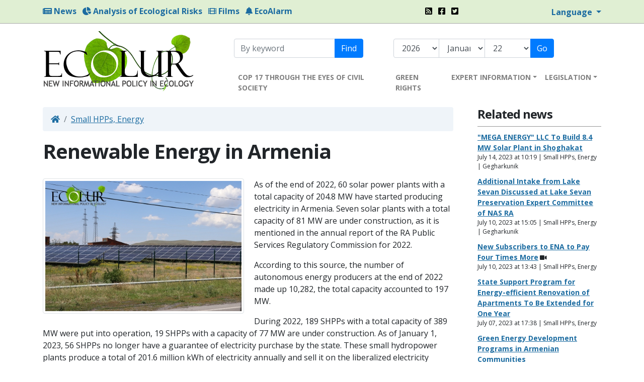

--- FILE ---
content_type: text/html; charset=UTF-8
request_url: https://www.ecolur.org/en/news/energy/15035/
body_size: 5363
content:


<!DOCTYPE html>
<!--[if lt IE 7]><html class="no-js lt-ie9 lt-ie8 lt-ie7 ie" lang="en"><![endif]-->
<!--[if IE 7]><html class="no-js lt-ie9 lt-ie8 ie" lang="en"><![endif]-->
<!--[if IE 8]><html class="no-js lt-ie9 ie" lang="en"><![endif]-->
<!--[if IE 9]><html class="no-js ie9 ie" lang="en"><![endif]-->
<!--[if gt IE 10]><!--><html class="no-js" lang="en"><!--<![endif]-->
<head>
    <title>Renewable Energy in Armenia - Ecolur</title>
    <meta charset="utf-8">
    <meta property="fb:admins" content="1226827703,100001007585968,100371563347033,100000505291348">
    <meta property="fb:app_id" content="181097155276008">
    <meta property="og:type" content="website" />
    <meta property="og:image" content="https://www.ecolur.org/files/news/2023/07/071314154149.jpg">
    <meta property="og:title" content="Renewable Energy in Armenia - Ecolur">
    <meta name="viewport" content="width=device-width, initial-scale=1.0">
    <meta name="description" content="">
    <meta name="author" content="Ecolur">


    <link href="/favicon.ico" rel="shortcut icon" type="image/vnd.microsoft.icon">
    <link href="https://www.ecolur.org/files/news/2023/07/071314154149.jpg" rel="image_src">
    <link href="/en/news/rss/" title="RSS - Renewable Energy in Armenia - Ecolur" type="application/rss+xml" rel="alternate"/>

    <link href="/css/colorbox/colorbox.css" rel="stylesheet" type="text/css" media="screen">
    <link href="/css/style.css" rel="stylesheet" type="text/css">

    <script>
      (function(i,s,o,g,r,a,m){i['GoogleAnalyticsObject']=r;i[r]=i[r]||function(){
      (i[r].q=i[r].q||[]).push(arguments)},i[r].l=1*new Date();a=s.createElement(o),
      m=s.getElementsByTagName(o)[0];a.async=1;a.src=g;m.parentNode.insertBefore(a,m)
      })(window,document,'script','//www.google-analytics.com/analytics.js','ga');

      ga('create', 'UA-344920-3', 'ecolur.org');
      ga('send', 'pageview');

    </script>
    
        <!-- Google tag (gtag.js) -->
    <script async src="https://www.googletagmanager.com/gtag/js?id=G-8CBMHG6MX9"></script>
    <script>
      window.dataLayer = window.dataLayer || [];
      function gtag(){dataLayer.push(arguments);}
      gtag('js', new Date());
    
      gtag('config', 'G-8CBMHG6MX9');
    </script>
    
</head>
<body>
<div id="top-header" class="d-none d-sm-block">
    <div class="container">
        <div class="row">
            <div class="col-md-8">
                <ul class="list-inline">
                    <li class="list-inline-item"><a href="/en/news/"><i class="fas fa-newspaper"></i> News</a></li>
                    <li class="list-inline-item"><a href="/en/analysis-of-ecological-risks/"><i class="fas fa-chart-pie"></i> Analysis of Ecological Risks</a></li>
                    <li class="list-inline-item"><a href="/en/news/films/"><i class="fas fa-film"></i> Films</a></li>
                    <li class="list-inline-item"><a href="/en/ticket/"><i class="fas fa-bell"></i> EcoAlarm</a></li>
                </ul>
            </div>
            <div class="col-md-2 top-brands">
                <ul class="list-inline">
                    <li class="list-inline-item"><a href="/en/news/rss/"><i class="fas fa-rss-square"></i></a></li>
                    <li class="list-inline-item"><a href="https://www.facebook.com/Ecolurorg-181097155276008" target="_blank"><i class="fab fa-facebook-square"></i></a></li>
                    <li class="list-inline-item"><a href="https://twitter.com/EcoLur"><i class="fab fa-twitter-square"></i></a></li>
                </ul>
            </div>
            <div class="col-md-2 text-right">
                <div class="btn-group">
                    <a href="#" class="dropdown-toggle" data-toggle="dropdown" aria-haspopup="true" aria-expanded="false">
                        Language
                    </a>
                    <div class="dropdown-menu">
                        <a class="dropdown-item" href="/ru/news/energy/15035/">Русский</a>
                        <a class="dropdown-item" href="/en/news/energy/15035/">English</a>
                        <a class="dropdown-item" href="/hy/news/energy/15035/">Հայերեն</a>
                    </div>
                </div>
            </div>
        </div>
    </div>
</div>
<div id="top-header-mobile" class="d-block d-sm-none">
    <div class="container">
        <div class="row">
            <div class="col-8">
                <ul class="list-unstyled">
                    <li><a href="/en/news/"><i class="fas fa-newspaper"></i> News</a></li>
                    <li><a href="/en/analysis-of-ecological-risks-1/"><i class="fas fa-chart-pie"></i> Analysis of Ecological Risks</a></li>
                    <li><a href="/en/news/films/"><i class="fas fa-film"></i> Films</a></li>
                    <li><a href="/en/ticket/"><i class="fas fa-bell"></i> EcoAlarm</a></li>
                </ul>
            </div>
            <div class="col-4">
                <div class="btn-group">
                    <a href="#" class="dropdown-toggle" data-toggle="dropdown" aria-haspopup="true" aria-expanded="false">
                        Language
                    </a>
                    <div class="dropdown-menu">
                        <a class="dropdown-item" href="/ru/news/energy/15035/">Русский</a>
                        <a class="dropdown-item" href="/en/news/energy/15035/">English</a>
                        <a class="dropdown-item" href="/hy/news/energy/15035/">Հայերեն</a>
                    </div>
                </div>
                <br>
                <div class="top-brands">
                    <ul class="list-inline">
                        <li class="list-inline-item"><a href="/en/news/rss/"><i class="fas fa-rss-square"></i></a></li>
                        <li class="list-inline-item"><a href="https://www.facebook.com/Ecolurorg-181097155276008" target="_blank"><i class="fab fa-facebook-square"></i></a></li>
                        <li class="list-inline-item"><a href="https://twitter.com/EcoLur"><i class="fab fa-twitter-square"></i></a></li>
                    </ul>
                </div>
            </div>
        </div>
    </div>
</div>
<div class="container">
    
    <header>
        <div class="row">
            <div class="col-5 col-sm-9 col-md-4" id="logo">
                <a href="/en/"><img src="/images/logo.png" alt="Ecolur"></a>
            </div>
            <div class="col-7 col-sm-3 col-md-8">

                <div class="d-none d-sm-block" id="searches">
                    <div class="row">
                        <div class="col-md-5">
                            <form class="form-inline" action="/en/news/" method="get">
                                <div class="input-group">
                                    <input type="text" name="keyword" value="" placeholder="By keyword">
                                    <div class="input-group-append">
                                        <button class="btn-primary" type="submit">Find</button>
                                    </div>
                                </div>
                            </form>
                        </div>
                        <div class="col-md-7">
                            <form class="form-inline" action="/en/news/" method="get">
                                <div class="input-group">
                                    <select name="dyear">
                                        
                                        <option value="2026">2026</option>
                                        
                                        <option value="2025">2025</option>
                                        
                                        <option value="2024">2024</option>
                                        
                                        <option value="2023">2023</option>
                                        
                                        <option value="2022">2022</option>
                                        
                                        <option value="2021">2021</option>
                                        
                                        <option value="2020">2020</option>
                                        
                                        <option value="2019">2019</option>
                                        
                                        <option value="2018">2018</option>
                                        
                                        <option value="2017">2017</option>
                                        
                                        <option value="2016">2016</option>
                                        
                                        <option value="2015">2015</option>
                                        
                                        <option value="2014">2014</option>
                                        
                                        <option value="2013">2013</option>
                                        
                                        <option value="2012">2012</option>
                                        
                                        <option value="2011">2011</option>
                                        
                                        <option value="2010">2010</option>
                                        
                                        <option value="2009">2009</option>
                                        
                                        <option value="2008">2008</option>
                                        
                                    </select>
                                    <select name="dmonth">
                                        
                                        <option value="01" selected="selected">January</option>
                                        
                                        <option value="02" >February</option>
                                        
                                        <option value="03" >March</option>
                                        
                                        <option value="04" >April</option>
                                        
                                        <option value="05" >May</option>
                                        
                                        <option value="06" >June</option>
                                        
                                        <option value="07" >July</option>
                                        
                                        <option value="08" >August</option>
                                        
                                        <option value="09" >September</option>
                                        
                                        <option value="10" >October</option>
                                        
                                        <option value="11" >November</option>
                                        
                                        <option value="12" >December</option>
                                        
                                    </select>
                                    <select name="dday">
                                        
                                        <option value="01" >01</option>
                                        
                                        <option value="02" >02</option>
                                        
                                        <option value="03" >03</option>
                                        
                                        <option value="04" >04</option>
                                        
                                        <option value="05" >05</option>
                                        
                                        <option value="06" >06</option>
                                        
                                        <option value="07" >07</option>
                                        
                                        <option value="08" >08</option>
                                        
                                        <option value="09" >09</option>
                                        
                                        <option value="10" >10</option>
                                        
                                        <option value="11" >11</option>
                                        
                                        <option value="12" >12</option>
                                        
                                        <option value="13" >13</option>
                                        
                                        <option value="14" >14</option>
                                        
                                        <option value="15" >15</option>
                                        
                                        <option value="16" >16</option>
                                        
                                        <option value="17" >17</option>
                                        
                                        <option value="18" >18</option>
                                        
                                        <option value="19" >19</option>
                                        
                                        <option value="20" >20</option>
                                        
                                        <option value="21" >21</option>
                                        
                                        <option value="22" selected="selected">22</option>
                                        
                                        <option value="23" >23</option>
                                        
                                        <option value="24" >24</option>
                                        
                                        <option value="25" >25</option>
                                        
                                        <option value="26" >26</option>
                                        
                                        <option value="27" >27</option>
                                        
                                        <option value="28" >28</option>
                                        
                                        <option value="29" >29</option>
                                        
                                        <option value="30" >30</option>
                                        
                                        <option value="31" >31</option>
                                        
                                    </select>
                                    <div class="input-group-append">
                                        <button class="btn-primary" type="submit">Go</button>
                                    </div>
                                </div>
                            </form>
                        </div>
                    </div>
                </div>

                <nav id="nav" class="navbar navbar-expand-md navbar-light btco-hover-menu">
                    <div>
                        <ul class="navbar-nav">
                            
                            <li class="nav-item">
                                <a href="/en/news/cop-17-through-the-eyes-of-civil-society/" class="nav-link">COP 17 THROUGH THE EYES OF CIVIL SOCIETY</a>
                                
                            </li>
                            
                            <li class="nav-item">
                                <a href="/en/green-rights/" class="nav-link">GREEN RIGHTS</a>
                                
                            </li>
                            
                            <li class="nav-item dropdown">
                                <a href="/en/expert-information/" class="nav-link dropdown-toggle" role="button" data-toggle="dropdown" aria-haspopup="true" aria-expanded="false">EXPERT INFORMATION</a>
                                
                                <ul class="dropdown-menu" aria-labelledby="navbarDropdownMenuLink">
                                    
                                    <li><a href="/en/independent-experts/" class="dropdown-item" >Independent experts</a>
                                        
                                    </li>
                                    
                                </ul>
                                
                            </li>
                            
                            <li class="nav-item dropdown">
                                <a href="/en/environmental-legislation/" class="nav-link dropdown-toggle" role="button" data-toggle="dropdown" aria-haspopup="true" aria-expanded="false">LEGISLATION</a>
                                
                                <ul class="dropdown-menu" aria-labelledby="navbarDropdownMenuLink">
                                    
                                    <li><a href="/en/international-legislation/" class="dropdown-item" >International Legislation</a>
                                        
                                    </li>
                                    
                                    <li><a href="/en/ra-national-legislation/" class="dropdown-item" >RA National Legislation</a>
                                        
                                    </li>
                                    
                                </ul>
                                
                            </li>
                            
                        </ul>
                    </div>
                </nav>
            </div>
        </div>
    </header>

    <div id="main">
        <div class="row">
    <div class="col-md-9 pr-4">
                <div aria-label="breadcrumb">
            <ol class="breadcrumb">
                <li class="breadcrumb-item"><a href="/en/"><i class="fas fa-home"></i></a></li>
                <li class="breadcrumb-item"><a href="/en/news/energy/">Small HPPs, Energy</a></li>
            </ol>
        </div>
        

        <h1 class="stat">Renewable Energy in Armenia</h1>
                <section class="news" id="news-view">
            <article class="view">
                <div class="d-block d-sm-none"><img class="img-thumbnail" id="bigimg" src="/files/news/2023/07/071314154149.jpg" alt="Renewable Energy in Armenia"></div>

                                <div class="float-left gallery d-none d-sm-block">
                    <div id="imgshow"><img class="img-thumbnail" id="bigimg" src="/files/news/2023/07/071314154149.jpg" alt="Renewable Energy in Armenia"></div>

                    
                </div>
                

                <p>As of the end of 2022, 60 solar power plants with a total capacity of 204.8 MW have started producing electricity in Armenia. Seven solar plants with a total capacity of 81 MW are under construction, as it is mentioned in the annual report of the RA Public Services Regulatory Commission for 2022.</p>
<p>According to this source, the number of autonomous energy producers at the end of 2022 made up 10,282, the total capacity accounted to 197 MW.</p>
<p>During 2022, 189 SHPPs with a total capacity of 389 MW were put into operation, 19 SHPPs with a capacity of 77 MW are under construction. As of January 1, 2023, 56 SHPPs no longer have a guarantee of electricity purchase by the state. These small hydropower plants produce a total of 201.6 million kWh of electricity annually and sell it on the liberalized electricity market.</p>
<p>As of 2022, there are 4 wind farms with a capacity of 4.2 MW, 1 wind farm with a capacity of 4 MW is under construction.</p>
<p>The sales tariffs for electricity delivered from renewable energy plants were revised in November 2022. The new tariffs entered into force on January 1, 2023. As a result, electricity tariffs delivered from a total of 56 solar power plants, 3 wind power plants, 1 biomass power plant and 136 small HPPs decreased by 10.77-15.47%.</p>

                

                <p class="date">July 13, 2023 at 14:48</p>

                <div class="tag">
                                        <a href="/en/news/energy/"><span class="badge badge-secondary">Small HPPs, Energy</span></a>
                    
                </div>

                <br>
                <!-- AddThis Button BEGIN -->
                <div class="addthis_toolbox addthis_default_style ">
                    <a class="addthis_button_preferred_1"></a>
                    <a class="addthis_button_preferred_2"></a>
                    <a class="addthis_button_preferred_3"></a>
                    <a class="addthis_button_preferred_4"></a>
                    <a class="addthis_button_compact"></a>
                    <a class="addthis_counter addthis_bubble_style"></a>
                </div>
                <script type="text/javascript">var addthis_config = {"data_track_clickback":true};</script>
                <script type="text/javascript" src="//s7.addthis.com/js/300/addthis_widget.js#pubid=ra-4da5f34256d4bc9a"></script>
                <!-- AddThis Button END -->
            </article>


            <div id="fb-root"></div>
            <script src="https://connect.facebook.net/en_US/all.js#xfbml=1"></script><fb:comments href="https://www.ecolur.org/en/news/energy/renewable-energy-in-armenia/15035/" num_posts="10" width="100%"></fb:comments>

        </section>
        

        

    </div>
    <div class="col-md-3 pl-4" id="leftmenu">

        <div class="hd">
            <h2>Related news</h2>
        </div>
        <section class="news">
        <article class="related">
        <div>
            <a href="/en/news/energy/15038/">&quot;MEGA ENERGY&quot; LLC To Build 8.4 MW Solar Plant in Shoghakat</a>
            
        </div>
        <div class="date">July 14, 2023 at 10:19 | Small HPPs, Energy | Gegharkunik</div>
    </article>
    
    <article class="related">
        <div>
            <a href="/en/news/energy/15028/">Additional Intake from Lake Sevan Discussed at Lake Sevan Preservation Expert Committee of NAS RA</a>
            
        </div>
        <div class="date">July 10, 2023 at 15:05 | Small HPPs, Energy | Gegharkunik</div>
    </article>
    
    <article class="related">
        <div>
            <a href="/en/news/energy/15027/">New Subscribers to ENA to Pay Four Times More</a>
             <i class="fas fa-video"></i>
        </div>
        <div class="date">July 10, 2023 at 13:43 | Small HPPs, Energy </div>
    </article>
    
    <article class="related">
        <div>
            <a href="/en/news/energy/15026/">State Support Program for Energy-efficient Renovation of Apartments To Be Extended for One Year</a>
            
        </div>
        <div class="date">July 07, 2023 at 17:38 | Small HPPs, Energy </div>
    </article>
    
    <article class="related">
        <div>
            <a href="/en/news/energy/15024/">Green Energy Development Programs in Armenian Communities</a>
            
        </div>
        <div class="date">July 06, 2023 at 16:15 | Small HPPs, Energy | Lori | Shirak | Yerevan</div>
    </article>
    
</section>

        <br>
                <div class="hd">
            <h2>Category</h2>
        </div>
        <ul>
                        <li><a href="/en/news/amulsar/">Amulsar</a></li>
            
            <li><a href="/en/news/sevan/">Sevan</a></li>
            
            <li><a href="/en/news/sos/">SOS</a></li>
            
            <li><a href="/en/news/mining/">Mining</a></li>
            
            <li><a href="/en/news/energy/">Small HPPs, Energy</a></li>
            
        </ul>
                <ul class="collapse" id="morehot">
            <li><a href="/en/news/officials/">Officials</a></li>
        </ul>
        
        <ul class="collapse" id="morehot">
            <li><a href="/en/news/dialog-with-officials/">Dialog with officials</a></li>
        </ul>
        
        <ul class="collapse" id="morehot">
            <li><a href="/en/news/water/">Water</a></li>
        </ul>
        
        <ul class="collapse" id="morehot">
            <li><a href="/en/news/quotecolurquot-press-club/">&quot;EcoLur&quot; Press Club</a></li>
        </ul>
        
        <ul class="collapse" id="morehot">
            <li><a href="/en/news/analysis-of-ecological-risks1/">Analysis of Ecological Risks</a></li>
        </ul>
        
        <ul class="collapse" id="morehot">
            <li><a href="/en/news/teghout/">Teghout</a></li>
        </ul>
        
        <ul class="collapse" id="morehot">
            <li><a href="/en/news/air/">Air</a></li>
        </ul>
        
        <ul class="collapse" id="morehot">
            <li><a href="/en/news/climate-change/">Climate Change</a></li>
        </ul>
        
        <ul class="collapse" id="morehot">
            <li><a href="/en/news/nuclear-energy/">Nuclear Energy</a></li>
        </ul>
        
        <ul class="collapse" id="morehot">
            <li><a href="/en/news/biodiversity/">Biodiversity</a></li>
        </ul>
        
        <ul class="collapse" id="morehot">
            <li><a href="/en/news/waste/">Waste</a></li>
        </ul>
        
        <ul class="collapse" id="morehot">
            <li><a href="/en/news/forest/">Forest</a></li>
        </ul>
        
        <ul class="collapse" id="morehot">
            <li><a href="/en/news/cities/">Cities</a></li>
        </ul>
        
        <ul class="collapse" id="morehot">
            <li><a href="/en/news/weather/">Weather</a></li>
        </ul>
        
                <div id="moretext-show" class="d-none"><i class="fas fa-chevron-down"></i> show more</div>
        <div id="moretext-hide" class="d-none"><i class="fas fa-chevron-up"></i></i> show less</div>
        <div class="mt-2"><a id="morehot-btn" data-toggle="collapse" href="#morehot" role="button" aria-expanded="false" aria-controls="morehot"><i class="fas fa-chevron-down"></i> show more</a></div>
        

                <br>
        <div class="hd">
            <h2>Regions</h2>
        </div>
        <div class="tag">
                        <a href="/en/news/?region=12"><span class="badge badge-secondary">Aragatsotn</span></a>
            
            <a href="/en/news/?region=13"><span class="badge badge-secondary">Ararat</span></a>
            
            <a href="/en/news/?region=14"><span class="badge badge-secondary">Armavir</span></a>
            
            <a href="/en/news/?region=15"><span class="badge badge-secondary">Gegharkunik</span></a>
            
            <a href="/en/news/?region=16"><span class="badge badge-secondary">Kotayk</span></a>
            
            <a href="/en/news/?region=17"><span class="badge badge-secondary">Lori</span></a>
            
            <a href="/en/news/?region=18"><span class="badge badge-secondary">Shirak</span></a>
            
            <a href="/en/news/?region=19"><span class="badge badge-secondary">Syunik</span></a>
            
            <a href="/en/news/?region=20"><span class="badge badge-secondary">Tavush</span></a>
            
            <a href="/en/news/?region=21"><span class="badge badge-secondary">Vayots dzor</span></a>
            
            <a href="/en/news/?region=22"><span class="badge badge-secondary">Yerevan</span></a>
            
        </div>
        

    </div>
</div>
    </div>
</div>
<footer>
    <div class="container">
        <div class="row">
            <div class="col-6 col-md-2">
                <a href="/en/"><img src="/images/logo-footer.png"></a>
            </div>
            <div class="col-6 col-md-3">
                <p>"EcoLur Network"</p>

                <ul class="list-inline">
                    <li class="list-inline-item"><a href="/en/news/rss/"><i class="fas fa-rss-square"></i></a></li>
                    <li class="list-inline-item"><a href="https://www.facebook.com/Ecolurorg-181097155276008" target="_blank"><i class="fab fa-facebook-square"></i></a></li>
                    <li class="list-inline-item"><a href="https://twitter.com/EcoLur"><i class="fab fa-twitter-square"></i></a></li>
                </ul>

                <p>All rights reserved. 2008 - 2026<br>
                    Developed by <a href="http://www.ghazanchyan.com" target="_blank">Ghazanchyan.com</a></p>
            </div>
            <div class="col-xs-12 col-md-4 sponsored">
                Making reference to copyrighted materials and video materials of EcoLur published on www.ecolur.org is mandatory. The use of copyrighted and video materials of EcoLur completely or partially without making reference is not permitted. <br>
                The opinion expressed in the articles may not coincide with the opinion of the editorial office.
            </div>
            <div class="col-xs-12 col-md-3 dev">
                <h5>ABOUT US</h5>
                <ul class="list-unstyled">
                    
                    <li><a href="/en/Charter/">Charter of EcoLur Informational NGO</a></li>
                    
                    <li><a href="/en/board/">Board</a></li>
                    
                    <li><a href="/en/programs/">Activities</a></li>
                    
                    <li><a href="/en/contacts/">Contacts</a></li>
                    
                </ul>
            </div>
        </div>
    </div>
</footer>

<script src="/js/public.common.js"></script>
<script src="/js/public.js"></script>
<script src="/js/modules.js"></script>

<script src="https://ajax.googleapis.com/ajax/libs/webfont/1.5.18/webfont.js"></script>
<script>
    WebFont.load({
        google: {
            families: ['Open+Sans:400,700']
        }
    });
</script>

<script defer src="https://static.cloudflareinsights.com/beacon.min.js/vcd15cbe7772f49c399c6a5babf22c1241717689176015" integrity="sha512-ZpsOmlRQV6y907TI0dKBHq9Md29nnaEIPlkf84rnaERnq6zvWvPUqr2ft8M1aS28oN72PdrCzSjY4U6VaAw1EQ==" data-cf-beacon='{"version":"2024.11.0","token":"41b8ee592dae422f8404043b7205e57d","r":1,"server_timing":{"name":{"cfCacheStatus":true,"cfEdge":true,"cfExtPri":true,"cfL4":true,"cfOrigin":true,"cfSpeedBrain":true},"location_startswith":null}}' crossorigin="anonymous"></script>
</body>
</html>



--- FILE ---
content_type: application/javascript
request_url: https://www.ecolur.org/js/public.js
body_size: 1636
content:
(function(){function r(e,n,t){function o(i,f){if(!n[i]){if(!e[i]){var c="function"==typeof require&&require;if(!f&&c)return c(i,!0);if(u)return u(i,!0);var a=new Error("Cannot find module '"+i+"'");throw a.code="MODULE_NOT_FOUND",a}var p=n[i]={exports:{}};e[i][0].call(p.exports,function(r){var n=e[i][1][r];return o(n||r)},p,p.exports,r,e,n,t)}return n[i].exports}for(var u="function"==typeof require&&require,i=0;i<t.length;i++)o(t[i]);return o}return r})()({1:[function(require,module,exports){
var Utils={commaSeparate:function(F){F.val(utils.commaSeparateNumber(F.val())),F.keyup(function(){F.val(utils.commaSeparateNumber(F.val()))})},commaSeparateNumber:function(F){for(;/(\d+)(\d{3})/.test(F.toString());)F=F.toString().replace(/(\d+)(\d{3})/,"$1,$2");return F},checkEmail:function(F){return/^((([a-z]|\d|[!#\$%&'\*\+\-\/=\?\^_`{\|}~]|[\u00A0-\uD7FF\uF900-\uFDCF\uFDF0-\uFFEF])+(\.([a-z]|\d|[!#\$%&'\*\+\-\/=\?\^_`{\|}~]|[\u00A0-\uD7FF\uF900-\uFDCF\uFDF0-\uFFEF])+)*)|((\x22)((((\x20|\x09)*(\x0d\x0a))?(\x20|\x09)+)?(([\x01-\x08\x0b\x0c\x0e-\x1f\x7f]|\x21|[\x23-\x5b]|[\x5d-\x7e]|[\u00A0-\uD7FF\uF900-\uFDCF\uFDF0-\uFFEF])|(\\([\x01-\x09\x0b\x0c\x0d-\x7f]|[\u00A0-\uD7FF\uF900-\uFDCF\uFDF0-\uFFEF]))))*(((\x20|\x09)*(\x0d\x0a))?(\x20|\x09)+)?(\x22)))@((([a-z]|\d|[\u00A0-\uD7FF\uF900-\uFDCF\uFDF0-\uFFEF])|(([a-z]|\d|[\u00A0-\uD7FF\uF900-\uFDCF\uFDF0-\uFFEF])([a-z]|\d|-|\.|_|~|[\u00A0-\uD7FF\uF900-\uFDCF\uFDF0-\uFFEF])*([a-z]|\d|[\u00A0-\uD7FF\uF900-\uFDCF\uFDF0-\uFFEF])))\.)+(([a-z]|[\u00A0-\uD7FF\uF900-\uFDCF\uFDF0-\uFFEF])|(([a-z]|[\u00A0-\uD7FF\uF900-\uFDCF\uFDF0-\uFFEF])([a-z]|\d|-|\.|_|~|[\u00A0-\uD7FF\uF900-\uFDCF\uFDF0-\uFFEF])*([a-z]|[\u00A0-\uD7FF\uF900-\uFDCF\uFDF0-\uFFEF])))\.?$/i.test(F)},addFileElement:function(F,u){$(F).append(u)},elementAppear:function(F){$(F).toggle()},repeateTableRow:function(F){$(F+" tr:last").after($(F+" tr:last").html())},getURLParameter:function(F){return decodeURIComponent((new RegExp("[?|&]"+F+"=(.+?)(&|#|;|$)").exec(location.search)||[,""])[1].replace(/\+/g,"%20"))},getHashParameter:function(F){var u=window.location.hash;return u=u.substring(1),decodeURIComponent((new RegExp(F+"=(.+?)(&|$)").exec(u)||[,null])[1])}};module.exports=Utils;

},{}],2:[function(require,module,exports){
var App={init:function(){jQuery.validator&&jQuery.validator.setDefaults({debug:!0,errorClass:"has-error",validClass:"has-success",ignore:":hidden",highlight:function(o,s,e){$(o).closest(".form-group").removeClass("has-success").addClass("has-error")},unhighlight:function(o,s,e){$(o).closest(".form-group").removeClass("has-error").addClass("has-success"),$(o).closest(".form-group").find(".help-block").text("")},errorPlacement:function(o,s){$(s).closest(".form-group").find(".help-block").text(o.text())},submitHandler:function(o){$(o).valid()&&o.submit()}}),$(".dropdown-menu a.dropdown-toggle").on("click",function(o){var s=$(this),e=$(this).offsetParent(".dropdown-menu");return $(this).next().hasClass("show")||$(this).parents(".dropdown-menu").first().find(".show").removeClass("show"),$(this).next(".dropdown-menu").toggleClass("show"),$(this).parent("li").toggleClass("show"),$(this).parents("li.nav-item.dropdown.show").on("hidden.bs.dropdown",function(o){$(".dropdown-menu .show").removeClass("show")}),e.parent().hasClass("navbar-nav")||s.next().css({top:s[0].offsetTop,left:e.outerWidth()-4}),!1}),$(window).width(),$(".msg_box").click(function(){$(this).slideUp()}),$('input[type="button"], input[type="submit"], input[type="reset"], button').addClass("btn").addClass("btn-default"),$('input[type="text"], input[type="password"], input[type="email"], input[type="tel"], textarea, select').not(".nostyle").addClass("form-control"),$("a.zoom").colorbox({rel:"group1"}),$(".alert .close").click(function(){$(this).parent().slideUp()}),$('[data-toggle="popover"]').popover(),$("#morehot").on("hidden.bs.collapse",function(){$("#morehot-btn").html($("#moretext-show").html())}),$("#morehot").on("shown.bs.collapse",function(){$("#morehot-btn").html($("#moretext-hide").html())})},changeBigImg:function(o,s,e){$(o).prepend('<div style="position: absolute;" class="loader"><img src="/images/loading.gif" border="0" /></div>');var t=new Image;t.src=s,t.alt=e,t.title=e,t.className="img-thumbnail",t.onload=function(){$(o).html(t),$(".loader").remove()}},checkboxAppear:function(o){$("#mainCheckBox").prop("checked")?$(o).prop("checked",!0):$(o).prop("checked",!1)},msgBoxHide:function(o){$(o).hide()},msgBoxRemoveClasses:function(o){$(o).removeClass("alert-success"),$(o).removeClass("alert-danger")},msgBoxInfo:function(o,s){t=o,App.msgBoxRemoveClasses(s),$(s).addClass("alert-success"),$("#tips").html(t),$(s).show(),$("html, body").animate({scrollTop:$("body").offset().top},10)},msgBoxError:function(o,s){t=o,App.msgBoxRemoveClasses(s),$(s).addClass("alert-danger"),t="<strong>Error:</strong> "+t,$("#tips").html(t),$(s).show(),$("html, body").animate({scrollTop:$("body").offset().top},10)},msgBox:function(o,s){var e;"!"==o.substr(0,1)?(t=o.substr(1,o.length),e="error"):(t=o,e="info"),$(s+" button.close").click(function(){$(s).removeClass("show")}),$(s).removeClass("alert-success"),$(s).removeClass("alert-danger"),$(s+" .msg_icon").removeClass("glyphicon-ok-sign"),$(s+" .msg_icon").removeClass("glyphicon-warning-sign"),"error"==e&&($(s).addClass("alert-danger"),$(s+" .msg_icon").addClass("glyphicon-warning-sign"),t="<strong>Error:</strong> "+t),"info"==e&&($(s).addClass("alert-success"),$(s+" .msg_icon").addClass("glyphicon-ok-sign")),$(s+" .tips").html(t),$(s).show(),$("html, body").animate({scrollTop:$(s).offset().top},10)},confirmCheckedList:function(o,s,e,t,n,r){if($(s+":checked").length<1)return alert("You need to select at least 1 item"),!1;""==r&&(r="Are you sure you want to delete those items?");var a="";return $(s+":checked").each(function(){a+=$(this).val()+"\n"}),!!confirm(r+"\n\n"+a)},refreshList:function(o,s,e){$(e).html('<img src="/images/loading.gif" />'),s+="&sid="+Math.random(),$.ajax({type:"GET",url:o,data:s,success:function(o){$(e).html(o),App.init()}})}};module.exports=App;

},{}],3:[function(require,module,exports){
var App=require("./app"),Utils=require("../../assets/utils");$(function(){App.init(),window.app=App,window.utils=Utils});

},{"../../assets/utils":1,"./app":2}]},{},[3]);
